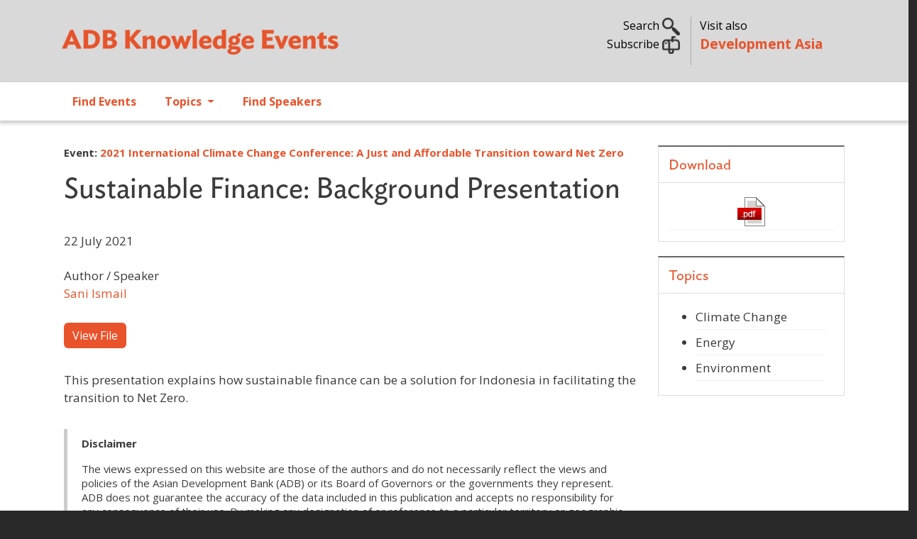

--- FILE ---
content_type: text/html; charset=UTF-8
request_url: https://events.development.asia/materials/20210722/sustainable-finance-background-presentation
body_size: 10017
content:
<!DOCTYPE html>
<html lang="en" dir="ltr" prefix="og: https://ogp.me/ns#">
  <head>
    <meta charset="utf-8" />
<noscript><style>form.antibot * :not(.antibot-message) { display: none !important; }</style>
</noscript><meta name="description" content="This presentation explains how sustainable finance can be a solution for Indonesia in facilitating the transition to Net Zero." />
<meta name="abstract" content="This presentation explains how sustainable finance can be a solution for Indonesia in facilitating the transition to Net Zero." />
<meta name="keywords" content="ICC 2021,low-carbon economy,green,resilient,COVID-19,ADB,climate change,climate action" />
<link rel="canonical" href="https://events.development.asia/materials/20210722/sustainable-finance-background-presentation" />
<meta property="og:site_name" content="ADB Knowledge Events" />
<meta property="og:url" content="https://events.development.asia/materials/20210722/sustainable-finance-background-presentation" />
<meta property="og:title" content="Sustainable Finance: Background Presentation" />
<meta property="og:description" content="This presentation explains how sustainable finance can be a solution for Indonesia in facilitating the transition to Net Zero." />
<meta name="twitter:card" content="summary" />
<meta name="twitter:description" content="This presentation explains how sustainable finance can be a solution for Indonesia in facilitating the transition to Net Zero." />
<meta name="twitter:site" content="@developmentasia" />
<meta name="twitter:title" content="Sustainable Finance: Background Presentation" />
<meta name="twitter:creator" content="@developmentasia" />
<meta name="Generator" content="Drupal 10 (https://www.drupal.org)" />
<meta name="MobileOptimized" content="width" />
<meta name="HandheldFriendly" content="true" />
<meta name="viewport" content="width=device-width, initial-scale=1, shrink-to-fit=no" />
<link rel="stylesheet" href="/sites/default/files/fontyourface/local_fonts/ideal_sans_book/font.css" media="all" />
<link rel="stylesheet" href="/sites/default/files/fontyourface/local_fonts/open_sans/font.css" media="all" />
<meta http-equiv="x-ua-compatible" content="ie=edge" />
<link rel="icon" href="/sites/default/files/devasia-faveico.png" type="image/png" />

    <title>Sustainable Finance: Background Presentation | ADB Knowledge Events</title>
    <link rel="stylesheet" media="all" href="/sites/default/files/css/css_WKPXRRSZtgBmn-rqPEEUbewh3mwlbiVLYO5dm1elJZE.css?delta=0&amp;language=en&amp;theme=ke_subtheme&amp;include=[base64]" />
<link rel="stylesheet" media="all" href="https://cdnjs.cloudflare.com/ajax/libs/font-awesome/4.3.0/css/font-awesome.min.css" />
<link rel="stylesheet" media="all" href="/sites/default/files/css/css_tWzJdFGhelCAvLGULnnVtrpZp64IMYJrY54EMwOLxQw.css?delta=2&amp;language=en&amp;theme=ke_subtheme&amp;include=[base64]" />
<link rel="stylesheet" media="all" href="/sites/default/files/css/css_UMbGL44RaiSWYvLVyVkRNG7hAN3f8-jZH0htOT3FoyY.css?delta=3&amp;language=en&amp;theme=ke_subtheme&amp;include=[base64]" />
<link rel="stylesheet" media="all" href="//cdn.jsdelivr.net/npm/bootstrap@5.2.0/dist/css/bootstrap.min.css" />
<link rel="stylesheet" media="all" href="/sites/default/files/css/css_u1NxmJnsbquEclPMA4Aio364BlHNYPwalWHNA7azEko.css?delta=5&amp;language=en&amp;theme=ke_subtheme&amp;include=[base64]" />
<link rel="stylesheet" media="all" href="https://fonts.googleapis.com/css2?family=Open+Sans:wght@300;400;600;700&amp;display=swap" />
<link rel="stylesheet" media="all" href="https://fonts.googleapis.com/css2?family=Ideal+Sans:ital,wght@0,300;0,400;0,700;1,400;1,700&amp;display=swap&#039;)" />
<link rel="stylesheet" media="print" href="/sites/default/files/css/css_Ehua5JKVS12CSgbx342TADQbynZxvo06mJfeh6ic3aY.css?delta=8&amp;language=en&amp;theme=ke_subtheme&amp;include=[base64]" />
<link rel="stylesheet" media="all" href="/sites/default/files/css/css_F2dkTQuIgBfyC0-YQVVMf_dObY4xT4iQbGhOW-ULaUA.css?delta=9&amp;language=en&amp;theme=ke_subtheme&amp;include=[base64]" />

    <script src="https://use.fontawesome.com/releases/v6.4.2/js/all.js" defer crossorigin="anonymous"></script>
<script src="https://use.fontawesome.com/releases/v6.4.2/js/v4-shims.js" defer crossorigin="anonymous"></script>

    <script id="mcjs">!function(c,h,i,m,p){m=c.createElement(h),p=c.getElementsByTagName(h)[0],m.async=1,m.src=i,p.parentNode.insertBefore(m,p)}(document,"script","https://chimpstatic.com/mcjs-connected/js/users/9e60f4215e16bad10341a5445/057ebcaf253f1200416d44d4d.js");</script>
  </head>
  <body class="fontyourface layout-no-sidebars page-node-38506 path-node node--type-materials">
    <a href="#main-content" class="visually-hidden focusable skip-link">
      Skip to main content
    </a>
    
      <div class="dialog-off-canvas-main-canvas" data-off-canvas-main-canvas>
    <div id="page-wrapper">
  <div id="page">
    <header id="header" class="header justify-content-between" role="banner" aria-label="Site header">
                        <nav class="navbar" id="navbar-top">
                    <div class="container">
                        
                <section class="row region col region-top-header">
          <a href="/" title="Home" rel="home" class="navbar-brand">
              <img src="/sites/default/files/adb-ke-logo-website.svg" alt="Home" class="img-fluid d-inline-block align-top" />
            
    </a>
    <div id="block-ke-subtheme-headerright" class="col d-sm-none d-none d-md-block block-content-basic block block-block-content block-block-content304ec1b3-5e8c-4d0d-8ecb-745293c658e0">
  
    
      <div class="content">
      
            <div class="clearfix text-formatted field field--name-body field--type-text-with-summary field--label-hidden field__item"><div class="container">
<div class="row my-4">
<div class="col-lg-7 toggle-links text-end search">
<p class="mb-0"><a data-bs-toggle="collapse" href="#nav-search" role="button" aria-expanded="false" aria-controls="nav-search">Search <img alt data-entity-type data-entity-uuid src="/sites/default/files/search02.png" width="25"> </a></p>
<!-- a  data-bs-toggle="collapse" href="#nav-subscribe" role="button" aria-expanded="false" aria-controls="nav-subscribe">Subscribe <img alt="" data-entity-type="" data-entity-uuid="" src="/sites/default/files/subscribe02.png" width="25" /></a --><p><a href="https://development.asia/webform/newsletter" target="_new">Subscribe <img alt data-entity-type data-entity-uuid src="/sites/default/files/subscribe02.png" width="25"></a> </p>
</div>
<div class="col-lg-5 text-start adbke"><span class="visit-also">Visit also<br>
<a class="adb-events" href="https://development.asia">Development Asia</a></span></div>
</div>
</div>
</div>
      
    </div>
  </div>
<div id="block-ke-subtheme-mobilesearch" class="float-end d-md-none d-sm-block d-block block-content-basic block block-block-content block-block-contente92f0097-a5ba-4b31-b95a-d6431d3f768b">
  
    
      <div class="content">
      
            <div class="clearfix text-formatted field field--name-body field--type-text-with-summary field--label-hidden field__item"><div class="text-end search">
<p class="mb-0"><a data-bs-toggle="collapse" href="#nav-search" role="button" aria-expanded="false" aria-controls="nav-search"><img alt data-entity-type data-entity-uuid src="/sites/default/files/search02.png" width="25"> </a></p>
</div>
</div>
      
    </div>
  </div>

  </section>

                                  </nav>
                  <section class="row region col region-collapse">
    <div class="container row">
      <div class="col-md-4"></div>
      <div class="col-md-4">
        <div class="collapse"  id="nav-search">
  <div class="views-exposed-form bef-exposed-form my-5 block block-configurable-views-filter-block block-configurable-views-filter-block-blockacquia-search-acquia-search-page" data-drupal-selector="form-dBV_xSQHV23-k7r8028UGr20exVNuagqgLeAV4FrLis" id="block-ke-subtheme-exposedformacquia-searchacquia-search-page">
    
        
          <div class="content">
        
<form data-action="/search" class="antibot" action="/antibot" method="get" id="form-dBV_xSQHV23-k7r8028UGr20exVNuagqgLeAV4FrLis" accept-charset="UTF-8">
  <div class="d-flex">
  <noscript>
  <div class="antibot-no-js antibot-message antibot-message-warning">You must have JavaScript enabled to use this form.</div>
</noscript>





        
  <div class="js-form-item js-form-type-textfield form-type-textfield js-form-item-keywords form-item-keywords form-no-label flex-fill mb-3">
          <label for="edit-keywords" class="visually-hidden">Search</label>
                    <input placeholder="Search..." data-drupal-selector="edit-keywords" type="text" id="edit-keywords" name="keywords" value="" size="30" maxlength="255" class="form-control" />

                      </div>
<input data-drupal-selector="edit-antibot-key" type="hidden" name="antibot_key" value="" class="form-control" />
<div data-drupal-selector="edit-actions" class="form-actions js-form-wrapper form-wrapper mb-3" id="edit-actions"><button data-drupal-selector="edit-submit-acquia-search" type="submit" id="edit-submit-acquia-search" value="Search" class="button js-form-submit form-submit btn btn-primary">Search</button>
<div class="hidden-exposed-filter"><button data-drupal-selector="edit-reset-acquia-search" type="submit" id="edit-reset-acquia-search" name="reset" value="Reset" class="button js-form-submit form-submit btn btn-primary">Reset</button>
</div></div>

</div>

</form>

      </div>
      </div>
</div>
<div id="block-ke-subtheme-headercollapse" class="block-content-basic block block-block-content block-block-content4dce7a1e-d412-4c44-9508-36fe72871025">
  
    
      <div class="content">
      
            <div class="clearfix text-formatted field field--name-body field--type-text-with-summary field--label-hidden field__item"><div class="collapse my-5 text-left" id="nav-subscribe">
<div class="container">
<div class="row justify-content-center">
<p><span class="h6">Sign up for our free newsletter and get more of Development Asia delivered to your inbox.</span></p>
<form data-drupal-selector="webform-submission-newsletter-add-form" action="/webform/newsletter" method="post" id="webform-submission-newsletter-add-form" accept-charset="UTF-8" data-once="form-updated" data-drupal-form-fields="edit-first-name,edit-last-name,edit-e-mail,edit-organization,edit-submit">
<form accept-charset="UTF-8" action="/form/newsletter" class="user-info-from-cookie" enctype="multipart/form-data" id="webform-submission-newsletter-add-form" method="post">
<div class="form-item form-item-name form-type-textfield form-group">
<input data-drupal-selector="edit-first-name" type="text" id="edit-first-name" name="first_name" value size="60" maxlength="255" class="required form-control" required="required" aria-required="true" placeholder="First Name"></div>
<div class="form-item form-item-name form-type-textfield form-group">
<input data-drupal-selector="edit-last-name" type="text" id="edit-last-name" name="last_name" value size="60" maxlength="255" class="required form-control" required="required" aria-required="true" placeholder="Last Name"></div>
<div class="form-item form-item-name form-type-textfield form-group">
<input data-drupal-selector="edit-e-mail" type="email" id="edit-e-mail" name="e_mail" value size="60" maxlength="254" class="form-email required form-control" required="required" aria-required="true" placeholder="E-mail"></div>
<div class="form-item form-item-name form-type-textfield form-group">
<input data-drupal-selector="edit-organization" type="text" id="edit-organization" name="organization" value size="60" maxlength="255" class="required form-control" required="required" aria-required="true" placeholder="Organization"></div>
<input name="details[sid]" type="hidden">
<input name="details[page_num]" type="hidden" value="1">
<input name="details[page_count]" type="hidden" value="1">
<input name="details[finished]" type="hidden" value="0">
<input name="form_id" type="hidden" value="webform_client_form_2226">
<div class="form-actions form-wrapper form-group" id="edit-actions" style="margin-top: 10px;"><button class="btn btn-primary form-submit" id="edit-submit" name="op" type="submit" value="Create new account">Sign up</button></div>
</form>
</form></div>
</div>
</div>
</div>
      
    </div>
  </div>

      </div>
      <div class="col-md-4"></div>
    </div>
  </section>

        <nav class="navbar navbar-expand-lg" id="navbar-main" class="shadow">
                    <div class="container">
                      
                          <button class="navbar-toggler collapsed" type="button" data-bs-toggle="collapse" data-bs-target="#CollapsingNavbar" aria-controls="CollapsingNavbar" aria-expanded="false" aria-label="Toggle navigation"><span class="navbar-toggler-icon"></span></button>
              <div class="collapse navbar-collapse justify-content-end" id="CollapsingNavbar">
                                  <nav role="navigation" aria-labelledby="block-ke-subtheme-main-menu-menu" id="block-ke-subtheme-main-menu" class="d-md-none d-sm-block d-block block block-menu navigation menu--main">
            
  <h2 class="visually-hidden" id="block-ke-subtheme-main-menu-menu">Main navigation</h2>
  

        
              <ul class="clearfix nav navbar-nav" data-component-id="bootstrap_barrio:menu_main">
                    <li class="nav-item">
                          <a href="/search?f%5B0%5D=type%3Acourse" class="nav-link nav-link--searchf5b05dtype3acourse" data-drupal-link-query="{&quot;f&quot;:[&quot;type:course&quot;]}" data-drupal-link-system-path="search">Find Events</a>
              </li>
                <li class="nav-item">
                          <a href="/search" class="nav-link nav-link--search" data-drupal-link-system-path="search">Topics</a>
              </li>
                <li class="nav-item">
                          <a href="/speakers" class="nav-link nav-link--speakers" data-drupal-link-system-path="speakers">Find Speakers</a>
              </li>
        </ul>
  



  </nav>
<div id="block-ke-subtheme-mainnavigation" class="block block-tb-megamenu block-tb-megamenu-menu-blockmain">
  
    
      <div class="content">
      <div  class="tb-megamenu tb-megamenu-main" role="navigation" aria-label="Main navigation">
      <button aria-label="Open main menu" data-target=".nav-collapse" data-toggle="collapse" class="btn btn-navbar tb-megamenu-button" type="button">
      <i class="fa fa-reorder"></i>
    </button>
    <div class="nav-collapse  always-show">
    <ul  class="tb-megamenu-nav nav level-0 items-3" role="list" >
        <li  class="tb-megamenu-item level-1 mega" data-id="menu_link_content:6ebfd566-1792-41ea-83b8-575c5f7f9a45" data-level="1" data-type="menu_item" data-class="" data-xicon="" data-caption="" data-alignsub="" data-group="0" data-hidewcol="0" data-hidesub="0" data-label="" aria-level="1" >
      <a href="/search?f%5B0%5D=type%3Acourse" >
          Find Events
          </a>
  
</li>

        <li  class="tb-megamenu-item level-1 mega dropdown" data-id="menu_link_content:95774e31-2dbe-46e3-ae0c-0407c6d7bd0c" data-level="1" data-type="menu_item" data-class="" data-xicon="" data-caption="" data-alignsub="" data-group="0" data-hidewcol="0" data-hidesub="0" data-label="" aria-level="1" >
      <a href="/search"  class="dropdown-toggle" aria-label="Open main submenu" aria-expanded="false">
          Topics
          <span class="caret"></span>
          </a>
  <div  class="tb-megamenu-submenu dropdown-menu mega-dropdown-menu nav-child" data-class="" data-width="700" style="width: 700px;" role="list">
  <div class="mega-dropdown-inner">
          <div  class="tb-megamenu-row row-fluid">
      <div  data-showblocktitle="1" class="tb-megamenu-column span12 mega-col-nav" data-class="" data-width="12" data-hidewcol="" id="tb-megamenu-column-1">
  <div class="tb-megamenu-column-inner mega-inner clearfix">
                 <div  class="tb-block tb-megamenu-block" data-type="block" data-block="ke_subtheme_topicsmenu">
    <div class="block-inner">
      <div id="block-block-content52b68944-e136-482c-b16f-7c0ee1d563b7" class="block-content-basic block block-block-content block-block-content52b68944-e136-482c-b16f-7c0ee1d563b7">
  
    
      <div class="content">
      
            <div class="clearfix text-formatted field field--name-body field--type-text-with-summary field--label-hidden field__item"><div class="row">
<div class="col-md-6">
<a href="/search?f%5B0%5D=topics%3A333">ADB Administration and Governance</a><a href="/search?f%5B0%5D=topics%3A335">Agriculture and Natural Resources</a><a href="/search?f%5B0%5D=topics%3A336">Capacity Development</a><a href="/search?f%5B0%5D=topics%3A15833">Civil Society</a><a href="/search?f%5B0%5D=topics%3A337">Climate Change</a><a href="/search?f%5B0%5D=topics%3A8511">Disaster Risk Management</a><a href="/search?f%5B0%5D=topics%3A338">Economics</a><a href="/search?f%5B0%5D=topics%3A339">Education</a><a href="/search?f%5B0%5D=topics%3A340">Energy</a><a href="/search?f%5B0%5D=topics%3A341">Environment</a><a href="/search?f%5B0%5D=topics%3A9268">Evaluation</a><a href="/search?f%5B0%5D=topics%3A342">Finance</a><a href="/search?f%5B0%5D=topics%3A343">Gender Equality</a>
</div>
<div class="col-md-6">
<a href="/search?f%5B0%5D=topics%3A344">Governance and Public Sector Management</a><a href="/search?f%5B0%5D=topics%3A345">Health</a><a href="/search?f%5B0%5D=topics%3A346">ICT</a><a href="/search?f%5B0%5D=topics%3A347">Industry and Trade</a><a href="/search?f%5B0%5D=topics%3A8512">Knowledge Management</a><a href="/search?f%5B0%5D=topics%3A348">Poverty</a><a href="/search?f%5B0%5D=topics%3A349">Private Sector</a><a href="/search?f%5B0%5D=topics%3A8513">Public-Private Partnership</a><a href="/search?f%5B0%5D=topics%3A350">Regional Cooperation and Integration</a><a href="/search?f%5B0%5D=topics%3A351">Social Development and Protection</a><a href="/search?f%5B0%5D=topics%3A352">Transport</a><a href="/search?f%5B0%5D=topics%3A353">Urban Development</a><a href="/search?f%5B0%5D=topics%3A354">Water</a>
</div>
</div>
</div>
      
    </div>
  </div>

    </div>
  </div>

      </div>
</div>

  </div>

      </div>
</div>

</li>

        <li  class="tb-megamenu-item level-1 mega" data-id="menu_link_content:05db23ef-7925-4740-8186-60bfd8680abd" data-level="1" data-type="menu_item" data-class="" data-xicon="" data-caption="" data-alignsub="" data-group="0" data-hidewcol="0" data-hidesub="0" data-label="" aria-level="1" >
      <a href="/speakers" >
          Find Speakers
          </a>
  
</li>

  </ul>

      </div>
  </div>

    </div>
  </div>


                                	          </div>
                                          </nav>
          </header>
          <div class="highlighted">
        <aside class="container section clearfix" role="complementary">
            <div data-drupal-messages-fallback class="hidden"></div>


        </aside>
      </div>
            <div id="main-wrapper" class="layout-main-wrapper clearfix">
              <div id="main" class="container">
          
                      
          <div class="row row-offcanvas row-offcanvas-left clearfix">
              <main class="main-content col" id="content" role="main">
                <section class="section">
                  <a id="main-content" tabindex="-1"></a>
                    <div id="block-ke-subtheme-content" class="block block-system block-system-main-block">
  
    
      <div class="content">
      

<article data-history-node-id="38506" class="node node--type-materials node--view-mode-full clearfix">
  <header>
    
        
      </header>
  <div class="node__content clearfix">
      <div class="layout layout--twocol-section layout--twocol-section--75-25">

          <div  class="px-2 layout__region layout__region--first">
        <div class="block block-layout-builder block-field-blocknodematerialsfield-courses">
  
    
      <div class="content">
      
  <div class="field field--name-field-courses field--type-entity-reference field--label-inline small">
    <span class="field__label fw-bold">Event:
          <span><strong><a href="/learning-events/2021-international-climate-change-conference-just-and-affordable-transition-toward" hreflang="und">2021 International Climate Change Conference: A Just and Affordable Transition toward Net Zero</a></strong></span>
          </span>
  </div>

    </div>
  </div>
<div class="pt-0 block block-layout-builder block-field-blocknodematerialstitle">
  
    
      <div class="h1 content">
      <span class="field field--name-title field--type-string field--label-hidden">Sustainable Finance: Background Presentation</span>

    </div>
  </div>
<div class="py-3 block block-layout-builder block-field-blocknodematerialsfield-date">
  
    
      <div class="content">
      
      <div class="field field--name-field-date field--type-datetime field--label-hidden field__items">
              <div class="field__item">22 July 2021</div>
          </div>
  
    </div>
  </div>
<div class="py-2 block block-layout-builder block-field-blocknodematerialsfield-author">
  
    
      <div class="content">
      
  <div class="field field--name-field-author field--type-entity-reference field--label-above">
    <div class="field__label">Author / Speaker</div>
          <div class='field__items'>
              <div class="field__item"><a href="/author/sani-ismail" hreflang="und">Sani Ismail</a></div>
              </div>
      </div>

    </div>
  </div>
<div class="views-element-container block block-views block-views-blockmaterial-page-materials-gallery">
  
    
      <div class="content">
      <div><div class="view view-material-page view-id-material_page view-display-id-materials_gallery js-view-dom-id-f8085fd28b767388760d9f070183eff1de96c1d7c0dfff5216dcc5aeeca3ae18">
  
    
      
  
          </div>
</div>

    </div>
  </div>
<div class="block block-layout-builder block-field-blocknodematerialsfield-file">
  
    
      <div class="content">
      
  <div class="field field--name-field-file field--type-file field--label-hidden">
          <p><a href="/sites/default/files/materials/2021/07/202107-sustainable-finance-background-presentation.pdf" class="btn btn-primary" target="_blank">View File</a></p>
      </div>


    </div>
  </div>
<div class="py-3 block block-layout-builder block-field-blocknodematerialsbody">
  
    
      <div class="content">
      
            <div class="clearfix text-formatted field field--name-body field--type-text-with-summary field--label-hidden field__item"><p>This presentation explains how sustainable finance can be a solution for Indonesia in facilitating the transition to Net Zero.</p>
</div>
      
    </div>
  </div>
<div class="block-content-basic block block-block-content block-block-contentd64e86a5-8cd5-4247-ab65-adc835d4ea70">
  
    
      <div class="content">
      
            <div class="clearfix text-formatted field field--name-body field--type-text-with-summary field--label-hidden field__item"><blockquote class="small"><p><strong>Disclaimer</strong></p>
<p>The views expressed on this website are those of the authors and do not necessarily reflect the views and policies of the Asian Development Bank (ADB) or its Board of Governors or the governments they represent. ADB does not guarantee the accuracy of the data included in this publication and accepts no responsibility for any consequence of their use. By making any designation of or reference to a particular territory or geographic area, or by using the term “country” in this document, ADB does not intend to make any judgments as to the legal or other status of any territory or area.</p>
</blockquote>
</div>
      
    </div>
  </div>

      </div>
    
          <div  class="px-2 layout__region layout__region--second">
        <div class="views-element-container block block-views block-views-blockmaterial-page-materials-download">
  
      <h2>Download</h2>
    
      <div class="content">
      <div><div class="view view-material-page view-id-material_page view-display-id-materials_download js-view-dom-id-7d01b3c5e662870f34811d585fc932ae2a8e136f95d62eef439fe3ffb0352af4">
  
    
      
      <div class="view-content row">
          <div class="text-center views-row">
    <div class="views-field views-field-field-file"><div class="field-content"><a href="/sites/default/files/materials/2021/07/202107-sustainable-finance-background-presentation.pdf" target="_blank"><img src="/themes/custom/ke_subtheme/images/download_pdf.jpg" /></a></div></div><div class="views-field views-field-field-url"><div class="field-content"></div></div>
  </div>

    </div>
  
          </div>
</div>

    </div>
  </div>
<div class="views-element-container block block-views block-views-blockmaterial-page-materials-topic-block">
  
      <h2>Topics</h2>
    
      <div class="content">
      <div><div class="view view-material-page view-id-material_page view-display-id-materials_topic_block js-view-dom-id-46e1c2c22399e6c87d90138f66f1349d3ff7c8ccaac5e2b0bd2fb97a3b33fe93">
  
    
      
      <div class="view-content row">
      <div class="item-list">
  
  <ul>

          <li class="views-row"><div class="views-field views-field-field-topic"><div class="field-content">Climate Change</div></div></li>
          <li class="views-row"><div class="views-field views-field-field-topic"><div class="field-content">Energy</div></div></li>
          <li class="views-row"><div class="views-field views-field-field-topic"><div class="field-content">Environment</div></div></li>
    
  </ul>

</div>

    </div>
  
          </div>
</div>

    </div>
  </div>

      </div>
    
  </div>
  <div class="layout layout--onecol">
    <div >
      
    </div>
  </div>

  </div>
</article>

    </div>
  </div>


                </section>
              </main>
                                  </div>
        </div>
          </div>
          <div class="featured-bottom">
        <aside class="container-fluid clearfix" role="complementary">
          
          
            <section class="row region region-featured-bottom-third">
    <div id="block-ke-subtheme-newsletterblock" class="block-content-basic block block-block-content block-block-content5da35b58-13be-4490-b6e8-59b4578967c6">
  
    
      <div class="content">
      
            <div class="clearfix text-formatted field field--name-body field--type-text-with-summary field--label-hidden field__item"><div class="footer-top bg-blue text-white">
<div class="container">
<div class="row">
<div class="col-md-6 col-subscriber"><a href="https://development.asia/form/newsletter" target="_blank"><img alt data-entity-type data-entity-uuid src="/sites/default/files/subscribe02.png" width="50"> Subscribe to Development Asia's Newsletter. </a></div>
<div class="col-md-6 text-end">Follow us
<ul class="list-social list-inline">
<li class="list-inline-item"><a href="https://www.youtube.com/@DevelopmentAsia" rel="noopener noreferrer" target="_blank" title="YouTube"><img alt class="img-round" data-entity-type data-entity-uuid src="/sites/default/files/devasia-icons-Youtube.png"></a></li>
<li class="list-inline-item"><a href="https://www.facebook.com/adbdevelopmentasia" rel="noopener noreferrer" target="_blank" title="Facebook"><img alt class="img-round" data-entity-type data-entity-uuid src="/sites/default/files/facebook.png"></a></li>
<li class="list-inline-item"><a href="https://twitter.com/developmentasia" rel="noopener noreferrer" target="_blank" title="Twitter"><img alt class="img-round" data-entity-type data-entity-uuid src="/sites/default/files/devasia-icons-X.png"></a></li>
<li class="list-inline-item"><a href="https://www.linkedin.com/showcase/development-asia" rel="noopener noreferrer" target="_blank" title="LinkedIn"><img alt class="img-round" data-entity-type data-entity-uuid src="/sites/default/files/linkedin.png"></a>
</li>
</ul>
</div>
</div>
</div>
</div>
</div>
      
    </div>
  </div>

  </section>

        </aside>
      </div>
        <footer class="site-footer">
              <div>
                                <div class="site-footer__bottom">
                <section class="row region region-footer-fifth">
    <div id="block-ke-subtheme-footer" class="block-content-basic block block-block-content block-block-contentaee9e296-b1dc-4d39-9cb7-6833fcb8e4ae">
  
    
      <div class="content">
      
            <div class="clearfix text-formatted field field--name-body field--type-text-with-summary field--label-hidden field__item"><footer class="footer container">
<div class="row">
<div class="col-lg">
<h3><a href="/about">About Development Asia</a></h3>
<p>Development Asia is the Asian Development Bank's knowledge collaboration platform for sharing development experience and expertise, best practice, and technology relevant to the Sustainable Development Goals. We also provide opportunities to interact with experts, policy makers, and other practitioners in related fields.</p>
<p>We are an open community of professionals, government officials, civil society organizations, researchers, and students interested in economic and social development at a national level.</p>
</div>
<div class="col-lg">
<h3>Subregional Programs</h3>
<p><strong><a href="https://rksi.adb.org/">ADB–PRC Regional Knowledge Sharing Initiative (RKSI)</a></strong></p>
<p><strong><a href="https://bimp-eaga.asia/">Brunei, Indonesia, Malaysia, Philippines East ASEAN Growth Area (BIMP-EAGA)</a></strong></p>
<p><strong><a href="http://www.carecprogram.org/">Central Asia Regional Economic Cooperation (CAREC) Program</a></strong></p>
<p><strong><a href="https://greatermekong.org/">Greater Mekong Subregion (GMS) Program</a></strong></p>
<p><strong><a href="http://imtgt.org/">Indonesia, Malaysia, Thailand Growth Triangle (IMT-GT)</a></strong></p>
<p><strong><a href="http://sasec.asia/">South Asia Subregional Economic Cooperation (SASEC)</a></strong></p>
<p><strong><a href="https://aric.adb.org/">The Asia Regional Integration Center (ARIC)</a></strong></p>
</div>
<div class="col-lg">
<h3>Other ADB Websites</h3>
<h5><a href="https://www.adb.org">ADB.org</a></h5>
<h5><a href="https://blogs.adb.org">Asian Development Blog</a></h5>
<h5><a href="https://data.adb.org">ADB Data Library</a></h5>
<h5><a href="http://lessons.adb.org/">ADB Evaluation Lessons</a></h5>
<h5><a href="https://asianbondsonline.adb.org/">Asian Bonds Online</a></h5>
<h5><a href="https://events.development.asia">ADB Knowledge Events</a></h5>
<p>&nbsp;</p>
<div class="text-end">An initiative of<br>
<a href="http://www.adb.org" target="_blank"><img alt data-entity-type data-entity-uuid src="/sites/default/files/adb-logo.png" title="Asian Development Bank"></a></div>
<p class="hidden-xs">&nbsp;</p>
</div>
</div>

<div style="border-top: 5px solid #fff; padding-top: 10px;">
<div class="container">
<p class="text-center">© 2026 Asian Development Bank<span class="h6 ps-5"> Contact us at <a href="mailto:info@development.asia">info@development.asia</a></span></p>
</div>
</div>
</footer>
</div>
      
    </div>
  </div>
<div id="block-ke-subtheme-ga4" class="block-content-basic block block-block-content block-block-content079a086a-517a-4af9-992c-698dd89778c7">
  
    
      <div class="content">
      
            <div class="clearfix text-formatted field field--name-body field--type-text-with-summary field--label-hidden field__item"><!-- Google tag (gtag.js) --><script async src="https://www.googletagmanager.com/gtag/js?id=G-TTGY1REQJE"></script><script>
  window.dataLayer = window.dataLayer || [];
  function gtag(){dataLayer.push(arguments);}
  gtag('js', new Date());

  gtag('config', 'G-TTGY1REQJE');
</script></div>
      
    </div>
  </div>
<div id="block-ke-subtheme-topicsmenu" class="d-none block-content-basic block block-block-content block-block-content52b68944-e136-482c-b16f-7c0ee1d563b7">
  
    
      <div class="content">
      
            <div class="clearfix text-formatted field field--name-body field--type-text-with-summary field--label-hidden field__item"><div class="row">
<div class="col-md-6">
<a href="/search?f%5B0%5D=topics%3A333">ADB Administration and Governance</a><a href="/search?f%5B0%5D=topics%3A335">Agriculture and Natural Resources</a><a href="/search?f%5B0%5D=topics%3A336">Capacity Development</a><a href="/search?f%5B0%5D=topics%3A15833">Civil Society</a><a href="/search?f%5B0%5D=topics%3A337">Climate Change</a><a href="/search?f%5B0%5D=topics%3A8511">Disaster Risk Management</a><a href="/search?f%5B0%5D=topics%3A338">Economics</a><a href="/search?f%5B0%5D=topics%3A339">Education</a><a href="/search?f%5B0%5D=topics%3A340">Energy</a><a href="/search?f%5B0%5D=topics%3A341">Environment</a><a href="/search?f%5B0%5D=topics%3A9268">Evaluation</a><a href="/search?f%5B0%5D=topics%3A342">Finance</a><a href="/search?f%5B0%5D=topics%3A343">Gender Equality</a>
</div>
<div class="col-md-6">
<a href="/search?f%5B0%5D=topics%3A344">Governance and Public Sector Management</a><a href="/search?f%5B0%5D=topics%3A345">Health</a><a href="/search?f%5B0%5D=topics%3A346">ICT</a><a href="/search?f%5B0%5D=topics%3A347">Industry and Trade</a><a href="/search?f%5B0%5D=topics%3A8512">Knowledge Management</a><a href="/search?f%5B0%5D=topics%3A348">Poverty</a><a href="/search?f%5B0%5D=topics%3A349">Private Sector</a><a href="/search?f%5B0%5D=topics%3A8513">Public-Private Partnership</a><a href="/search?f%5B0%5D=topics%3A350">Regional Cooperation and Integration</a><a href="/search?f%5B0%5D=topics%3A351">Social Development and Protection</a><a href="/search?f%5B0%5D=topics%3A352">Transport</a><a href="/search?f%5B0%5D=topics%3A353">Urban Development</a><a href="/search?f%5B0%5D=topics%3A354">Water</a>
</div>
</div>
</div>
      
    </div>
  </div>

  </section>

            </div>
                  </div>
          </footer>
  </div>
</div>

  </div>

    <div class="off-canvas-wrapper"><div id="off-canvas">
              <ul>
                    <li class="menu-item--_ebfd566-1792-41ea-83b8-575c5f7f9a45 menu-name--main">
        <a href="/search?f%5B0%5D=type%3Acourse" data-drupal-link-query="{&quot;f&quot;:[&quot;type:course&quot;]}" data-drupal-link-system-path="search">Find Events</a>
              </li>
                <li class="menu-item--_5774e31-2dbe-46e3-ae0c-0407c6d7bd0c menu-name--main">
        <a href="/search" data-drupal-link-system-path="search">Topics</a>
              </li>
                <li class="menu-item--_5db23ef-7925-4740-8186-60bfd8680abd menu-name--main">
        <a href="/speakers" data-drupal-link-system-path="speakers">Find Speakers</a>
              </li>
        </ul>
  

</div></div>
    <script type="application/json" data-drupal-selector="drupal-settings-json">{"path":{"baseUrl":"\/","pathPrefix":"","currentPath":"node\/38506","currentPathIsAdmin":false,"isFront":false,"currentLanguage":"en"},"pluralDelimiter":"\u0003","suppressDeprecationErrors":true,"responsive_menu":{"position":"left","theme":"theme-dark","pagedim":"pagedim","modifyViewport":true,"use_bootstrap":true,"breakpoint":"(min-width: 960px)","drag":false},"data":{"extlink":{"extTarget":true,"extTargetAppendNewWindowDisplay":true,"extTargetAppendNewWindowLabel":"(opens in a new window)","extTargetNoOverride":false,"extNofollow":false,"extTitleNoOverride":false,"extNoreferrer":true,"extFollowNoOverride":false,"extClass":"0","extLabel":"(link is external)","extImgClass":false,"extSubdomains":true,"extExclude":"","extInclude":"","extCssExclude":"","extCssInclude":"","extCssExplicit":"","extAlert":false,"extAlertText":"This link will take you to an external web site. We are not responsible for their content.","extHideIcons":false,"mailtoClass":"0","telClass":"0","mailtoLabel":"(link sends email)","telLabel":"(link is a phone number)","extUseFontAwesome":true,"extIconPlacement":"append","extPreventOrphan":true,"extFaLinkClasses":"fa fa-external-link","extFaMailtoClasses":"fa fa-envelope-o","extAdditionalLinkClasses":"","extAdditionalMailtoClasses":"","extAdditionalTelClasses":"","extFaTelClasses":"fa fa-phone","allowedDomains":[],"extExcludeNoreferrer":""}},"ckeditorAccordion":{"accordionStyle":{"collapseAll":1,"keepRowsOpen":0,"animateAccordionOpenAndClose":1,"openTabsWithHash":0,"allowHtmlInTitles":0}},"TBMegaMenu":{"TBElementsCounter":{"column":1},"theme":"ke_subtheme"},"ajaxTrustedUrl":{"\/search":true},"antibot":{"forms":{"form-dBV_xSQHV23-k7r8028UGr20exVNuagqgLeAV4FrLis":{"id":"form-dBV_xSQHV23-k7r8028UGr20exVNuagqgLeAV4FrLis","key":"Y6gxMU_i6MA1Kp-XapB3qSaVGtso67kv6R8NgodPTbH"}}},"user":{"uid":0,"permissionsHash":"ed932eaef6e34c0d2be32d5cfe5d477910261a1c66131c0cab8215b79d7602f7"}}</script>
<script src="/sites/default/files/js/js_2Fi1kk9JQEDRXFw5130ADao4Ul-kP3IUpBB8bg4ZDF0.js?scope=footer&amp;delta=0&amp;language=en&amp;theme=ke_subtheme&amp;include=[base64]"></script>
<script src="/modules/contrib/ckeditor_accordion/js/accordion.frontend.min.js?t701z1"></script>
<script src="/sites/default/files/js/js_hazsEjDlC9YgzacULpukwIHl70tcPZPYuglLY-z1U68.js?scope=footer&amp;delta=2&amp;language=en&amp;theme=ke_subtheme&amp;include=[base64]"></script>
<script src="//cdn.jsdelivr.net/npm/bootstrap@5.2.0/dist/js/bootstrap.bundle.min.js"></script>
<script src="/sites/default/files/js/js_GLiE8L5byFPbNbGV1pzKSxGFMeg7UUDC09s6rq5Tezg.js?scope=footer&amp;delta=4&amp;language=en&amp;theme=ke_subtheme&amp;include=[base64]"></script>

  </body>
</html>
